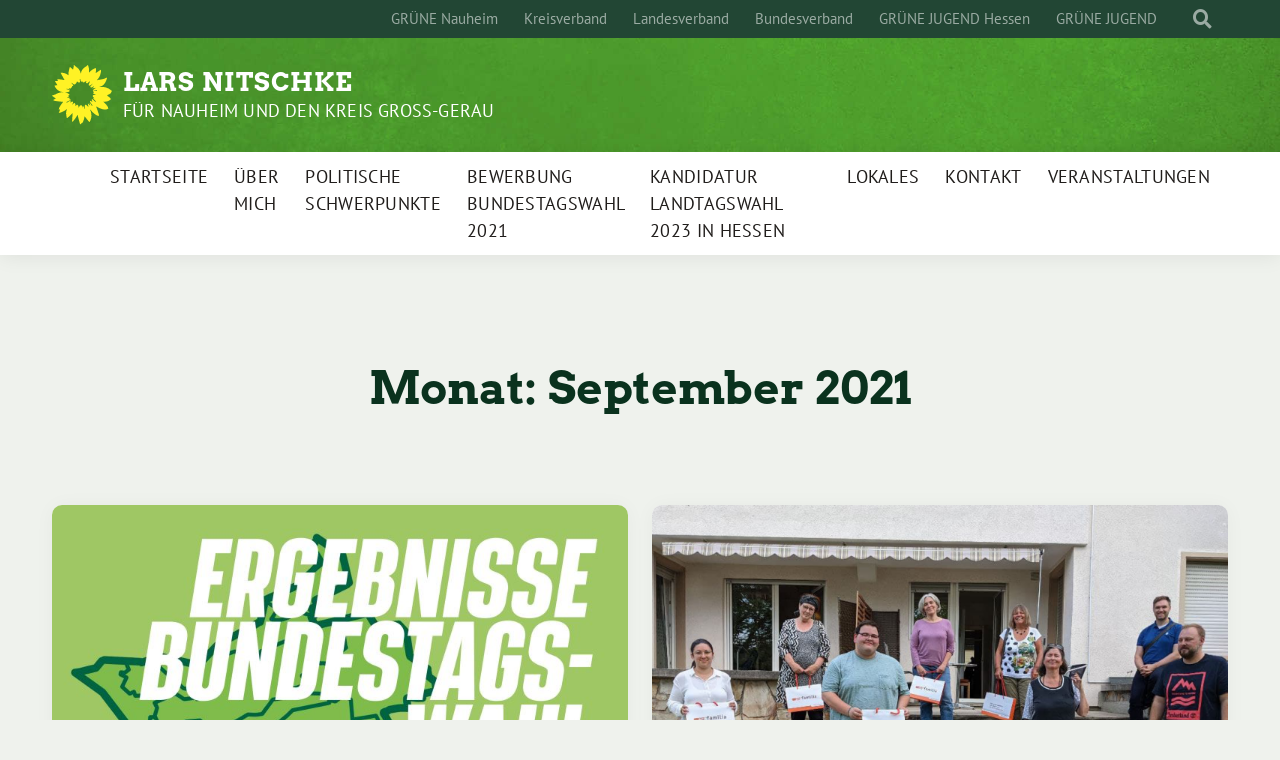

--- FILE ---
content_type: text/html; charset=UTF-8
request_url: https://larsnitschke.de/2021/09/
body_size: 11870
content:
<!doctype html>
<html dir="ltr" lang="de" prefix="og: https://ogp.me/ns#">
<head>
    <meta charset="UTF-8">
    <meta name="viewport" content="width=device-width, initial-scale=1">
    <link rel="profile" href="https://gmpg.org/xfn/11">
    <link rel="shortcut icon" href="https://larsnitschke.de/wp-content/themes/sunflower/assets/img/sunflower.svg">
    <!-- Facebook Meta Tags -->
<meta property="og:url" content="https://larsnitschke.de/2021/09/27/bundestagswahlergebnisse-im-kreis-gross-gerau/">
<meta property="og:type" content="website">
<meta property="og:title" content="Bundestagswahlergebnisse im Kreis Groß-Gerau">
<meta property="og:description" content="Vielen Dank an alle Wähler*innen, die dieses Ergebnis möglich gemacht haben. Und vielen Dank an alle Wahlkämpfer*innen und Unterstützer*innen, die in den letzten Wochen und Monaten an meiner Seite für…">
<meta property="og:image" content="https://larsnitschke.de/wp-content/uploads/2021/09/ERGEBNISSE-BTW21-400x400.jpg">

<!-- Twitter Meta Tags -->
<meta name="twitter:card" content="summary_large_image">
<meta property="twitter:domain" content="https://larsnitschke.de">
<meta property="twitter:url" content="https://larsnitschke.de/2021/09/27/bundestagswahlergebnisse-im-kreis-gross-gerau/">
<meta name="twitter:title" content="Bundestagswahlergebnisse im Kreis Groß-Gerau">
<meta name="twitter:description" content="Vielen Dank an alle Wähler*innen, die dieses Ergebnis möglich gemacht haben. Und vielen Dank an alle Wahlkämpfer*innen und Unterstützer*innen, die in den letzten Wochen und Monaten an meiner Seite für…">
<meta name="twitter:image" content="https://larsnitschke.de/wp-content/uploads/2021/09/ERGEBNISSE-BTW21-400x400.jpg">
    <link rel="dns-prefetch" href="//cdn.hu-manity.co" />
		<!-- Cookie Compliance -->
		<script type="text/javascript">var huOptions = {"appID":"larsnitschkede-8355177","currentLanguage":"de","blocking":false,"globalCookie":false,"isAdmin":false,"privacyConsent":true,"forms":[]};</script>
		<script type="text/javascript" src="https://cdn.hu-manity.co/hu-banner.min.js"></script><title>September, 2021 - Lars Nitschke</title>

		<!-- All in One SEO 4.9.1 - aioseo.com -->
	<meta name="robots" content="max-image-preview:large" />
	<link rel="canonical" href="https://larsnitschke.de/2021/09/" />
	<meta name="generator" content="All in One SEO (AIOSEO) 4.9.1" />
		<script type="application/ld+json" class="aioseo-schema">
			{"@context":"https:\/\/schema.org","@graph":[{"@type":"BreadcrumbList","@id":"https:\/\/larsnitschke.de\/2021\/09\/#breadcrumblist","itemListElement":[{"@type":"ListItem","@id":"https:\/\/larsnitschke.de#listItem","position":1,"name":"Home","item":"https:\/\/larsnitschke.de","nextItem":{"@type":"ListItem","@id":"https:\/\/larsnitschke.de\/2021\/#listItem","name":2021}},{"@type":"ListItem","@id":"https:\/\/larsnitschke.de\/2021\/#listItem","position":2,"name":2021,"item":"https:\/\/larsnitschke.de\/2021\/","nextItem":{"@type":"ListItem","@id":"https:\/\/larsnitschke.de\/2021\/09\/#listItem","name":"09"},"previousItem":{"@type":"ListItem","@id":"https:\/\/larsnitschke.de#listItem","name":"Home"}},{"@type":"ListItem","@id":"https:\/\/larsnitschke.de\/2021\/09\/#listItem","position":3,"name":"09","previousItem":{"@type":"ListItem","@id":"https:\/\/larsnitschke.de\/2021\/#listItem","name":2021}}]},{"@type":"CollectionPage","@id":"https:\/\/larsnitschke.de\/2021\/09\/#collectionpage","url":"https:\/\/larsnitschke.de\/2021\/09\/","name":"September, 2021 - Lars Nitschke","inLanguage":"de-DE","isPartOf":{"@id":"https:\/\/larsnitschke.de\/#website"},"breadcrumb":{"@id":"https:\/\/larsnitschke.de\/2021\/09\/#breadcrumblist"}},{"@type":"Person","@id":"https:\/\/larsnitschke.de\/#person","name":"Lars Nitschke","image":{"@type":"ImageObject","@id":"https:\/\/larsnitschke.de\/2021\/09\/#personImage","url":"https:\/\/secure.gravatar.com\/avatar\/34a593fb23e9594dea3d0e7bd7efc5cb6c4b6fa1942f238a68a4e0343250c2af?s=96&d=mm&r=g","width":96,"height":96,"caption":"Lars Nitschke"}},{"@type":"WebSite","@id":"https:\/\/larsnitschke.de\/#website","url":"https:\/\/larsnitschke.de\/","name":"Lars Nitschke","description":"F\u00dcR NAUHEIM UND DEN KREIS GROSS-GERAU","inLanguage":"de-DE","publisher":{"@id":"https:\/\/larsnitschke.de\/#person"}}]}
		</script>
		<!-- All in One SEO -->

<link rel="alternate" type="application/rss+xml" title="Lars Nitschke &raquo; Feed" href="https://larsnitschke.de/feed/" />
<link rel="alternate" type="application/rss+xml" title="Lars Nitschke &raquo; Kommentar-Feed" href="https://larsnitschke.de/comments/feed/" />
<link rel="alternate" type="text/calendar" title="Lars Nitschke &raquo; iCal Feed" href="https://larsnitschke.de/events/?ical=1" />
<style id='wp-img-auto-sizes-contain-inline-css'>
img:is([sizes=auto i],[sizes^="auto," i]){contain-intrinsic-size:3000px 1500px}
/*# sourceURL=wp-img-auto-sizes-contain-inline-css */
</style>
<link rel='stylesheet' id='twb-open-sans-css' href='https://fonts.googleapis.com/css?family=Open+Sans%3A300%2C400%2C500%2C600%2C700%2C800&#038;display=swap&#038;ver=6.9' media='all' />
<link rel='stylesheet' id='twb-global-css' href='https://larsnitschke.de/wp-content/plugins/form-maker/booster/assets/css/global.css?ver=1.0.0' media='all' />
<style id='wp-block-paragraph-inline-css'>
.is-small-text{font-size:.875em}.is-regular-text{font-size:1em}.is-large-text{font-size:2.25em}.is-larger-text{font-size:3em}.has-drop-cap:not(:focus):first-letter{float:left;font-size:8.4em;font-style:normal;font-weight:100;line-height:.68;margin:.05em .1em 0 0;text-transform:uppercase}body.rtl .has-drop-cap:not(:focus):first-letter{float:none;margin-left:.1em}p.has-drop-cap.has-background{overflow:hidden}:root :where(p.has-background){padding:1.25em 2.375em}:where(p.has-text-color:not(.has-link-color)) a{color:inherit}p.has-text-align-left[style*="writing-mode:vertical-lr"],p.has-text-align-right[style*="writing-mode:vertical-rl"]{rotate:180deg}
/*# sourceURL=https://larsnitschke.de/wp-includes/blocks/paragraph/style.min.css */
</style>
<style id='wp-block-heading-inline-css'>
h1:where(.wp-block-heading).has-background,h2:where(.wp-block-heading).has-background,h3:where(.wp-block-heading).has-background,h4:where(.wp-block-heading).has-background,h5:where(.wp-block-heading).has-background,h6:where(.wp-block-heading).has-background{padding:1.25em 2.375em}h1.has-text-align-left[style*=writing-mode]:where([style*=vertical-lr]),h1.has-text-align-right[style*=writing-mode]:where([style*=vertical-rl]),h2.has-text-align-left[style*=writing-mode]:where([style*=vertical-lr]),h2.has-text-align-right[style*=writing-mode]:where([style*=vertical-rl]),h3.has-text-align-left[style*=writing-mode]:where([style*=vertical-lr]),h3.has-text-align-right[style*=writing-mode]:where([style*=vertical-rl]),h4.has-text-align-left[style*=writing-mode]:where([style*=vertical-lr]),h4.has-text-align-right[style*=writing-mode]:where([style*=vertical-rl]),h5.has-text-align-left[style*=writing-mode]:where([style*=vertical-lr]),h5.has-text-align-right[style*=writing-mode]:where([style*=vertical-rl]),h6.has-text-align-left[style*=writing-mode]:where([style*=vertical-lr]),h6.has-text-align-right[style*=writing-mode]:where([style*=vertical-rl]){rotate:180deg}
/*# sourceURL=https://larsnitschke.de/wp-includes/blocks/heading/style.min.css */
</style>
<style id='wp-block-quote-inline-css'>
.wp-block-quote{box-sizing:border-box;overflow-wrap:break-word}.wp-block-quote.is-large:where(:not(.is-style-plain)),.wp-block-quote.is-style-large:where(:not(.is-style-plain)){margin-bottom:1em;padding:0 1em}.wp-block-quote.is-large:where(:not(.is-style-plain)) p,.wp-block-quote.is-style-large:where(:not(.is-style-plain)) p{font-size:1.5em;font-style:italic;line-height:1.6}.wp-block-quote.is-large:where(:not(.is-style-plain)) cite,.wp-block-quote.is-large:where(:not(.is-style-plain)) footer,.wp-block-quote.is-style-large:where(:not(.is-style-plain)) cite,.wp-block-quote.is-style-large:where(:not(.is-style-plain)) footer{font-size:1.125em;text-align:right}.wp-block-quote>cite{display:block}
/*# sourceURL=https://larsnitschke.de/wp-includes/blocks/quote/style.min.css */
</style>
<style id='wp-emoji-styles-inline-css'>

	img.wp-smiley, img.emoji {
		display: inline !important;
		border: none !important;
		box-shadow: none !important;
		height: 1em !important;
		width: 1em !important;
		margin: 0 0.07em !important;
		vertical-align: -0.1em !important;
		background: none !important;
		padding: 0 !important;
	}
/*# sourceURL=wp-emoji-styles-inline-css */
</style>
<link rel='stylesheet' id='wp-block-library-css' href='https://larsnitschke.de/wp-includes/css/dist/block-library/style.min.css?ver=6.9' media='all' />
<style id='global-styles-inline-css'>
:root{--wp--preset--aspect-ratio--square: 1;--wp--preset--aspect-ratio--4-3: 4/3;--wp--preset--aspect-ratio--3-4: 3/4;--wp--preset--aspect-ratio--3-2: 3/2;--wp--preset--aspect-ratio--2-3: 2/3;--wp--preset--aspect-ratio--16-9: 16/9;--wp--preset--aspect-ratio--9-16: 9/16;--wp--preset--color--black: #000000;--wp--preset--color--cyan-bluish-gray: #abb8c3;--wp--preset--color--white: #ffffff;--wp--preset--color--pale-pink: #f78da7;--wp--preset--color--vivid-red: #cf2e2e;--wp--preset--color--luminous-vivid-orange: #ff6900;--wp--preset--color--luminous-vivid-amber: #fcb900;--wp--preset--color--light-green-cyan: #7bdcb5;--wp--preset--color--vivid-green-cyan: #00d084;--wp--preset--color--pale-cyan-blue: #8ed1fc;--wp--preset--color--vivid-cyan-blue: #0693e3;--wp--preset--color--vivid-purple: #9b51e0;--wp--preset--color--magenta: #e6007e;--wp--preset--color--magenta-600: #BF0069;--wp--preset--color--green: #46962b;--wp--preset--color--green-800: #224634;--wp--preset--color--green-550: #3C8025;--wp--preset--color--yellow-500: #D9B500;--wp--preset--color--blue-500: #4cb4e7;--wp--preset--color--blue-600: #4097c2;--wp--preset--color--gray-100: #EFF2ED;--wp--preset--color--black-500: #201D1B;--wp--preset--gradient--vivid-cyan-blue-to-vivid-purple: linear-gradient(135deg,rgb(6,147,227) 0%,rgb(155,81,224) 100%);--wp--preset--gradient--light-green-cyan-to-vivid-green-cyan: linear-gradient(135deg,rgb(122,220,180) 0%,rgb(0,208,130) 100%);--wp--preset--gradient--luminous-vivid-amber-to-luminous-vivid-orange: linear-gradient(135deg,rgb(252,185,0) 0%,rgb(255,105,0) 100%);--wp--preset--gradient--luminous-vivid-orange-to-vivid-red: linear-gradient(135deg,rgb(255,105,0) 0%,rgb(207,46,46) 100%);--wp--preset--gradient--very-light-gray-to-cyan-bluish-gray: linear-gradient(135deg,rgb(238,238,238) 0%,rgb(169,184,195) 100%);--wp--preset--gradient--cool-to-warm-spectrum: linear-gradient(135deg,rgb(74,234,220) 0%,rgb(151,120,209) 20%,rgb(207,42,186) 40%,rgb(238,44,130) 60%,rgb(251,105,98) 80%,rgb(254,248,76) 100%);--wp--preset--gradient--blush-light-purple: linear-gradient(135deg,rgb(255,206,236) 0%,rgb(152,150,240) 100%);--wp--preset--gradient--blush-bordeaux: linear-gradient(135deg,rgb(254,205,165) 0%,rgb(254,45,45) 50%,rgb(107,0,62) 100%);--wp--preset--gradient--luminous-dusk: linear-gradient(135deg,rgb(255,203,112) 0%,rgb(199,81,192) 50%,rgb(65,88,208) 100%);--wp--preset--gradient--pale-ocean: linear-gradient(135deg,rgb(255,245,203) 0%,rgb(182,227,212) 50%,rgb(51,167,181) 100%);--wp--preset--gradient--electric-grass: linear-gradient(135deg,rgb(202,248,128) 0%,rgb(113,206,126) 100%);--wp--preset--gradient--midnight: linear-gradient(135deg,rgb(2,3,129) 0%,rgb(40,116,252) 100%);--wp--preset--font-size--small: 13px;--wp--preset--font-size--medium: 20px;--wp--preset--font-size--large: 36px;--wp--preset--font-size--x-large: 42px;--wp--preset--spacing--20: 0.44rem;--wp--preset--spacing--30: 0.67rem;--wp--preset--spacing--40: 1rem;--wp--preset--spacing--50: 1.5rem;--wp--preset--spacing--60: 2.25rem;--wp--preset--spacing--70: 3.38rem;--wp--preset--spacing--80: 5.06rem;--wp--preset--shadow--natural: 6px 6px 9px rgba(0, 0, 0, 0.2);--wp--preset--shadow--deep: 12px 12px 50px rgba(0, 0, 0, 0.4);--wp--preset--shadow--sharp: 6px 6px 0px rgba(0, 0, 0, 0.2);--wp--preset--shadow--outlined: 6px 6px 0px -3px rgb(255, 255, 255), 6px 6px rgb(0, 0, 0);--wp--preset--shadow--crisp: 6px 6px 0px rgb(0, 0, 0);}:where(.is-layout-flex){gap: 0.5em;}:where(.is-layout-grid){gap: 0.5em;}body .is-layout-flex{display: flex;}.is-layout-flex{flex-wrap: wrap;align-items: center;}.is-layout-flex > :is(*, div){margin: 0;}body .is-layout-grid{display: grid;}.is-layout-grid > :is(*, div){margin: 0;}:where(.wp-block-columns.is-layout-flex){gap: 2em;}:where(.wp-block-columns.is-layout-grid){gap: 2em;}:where(.wp-block-post-template.is-layout-flex){gap: 1.25em;}:where(.wp-block-post-template.is-layout-grid){gap: 1.25em;}.has-black-color{color: var(--wp--preset--color--black) !important;}.has-cyan-bluish-gray-color{color: var(--wp--preset--color--cyan-bluish-gray) !important;}.has-white-color{color: var(--wp--preset--color--white) !important;}.has-pale-pink-color{color: var(--wp--preset--color--pale-pink) !important;}.has-vivid-red-color{color: var(--wp--preset--color--vivid-red) !important;}.has-luminous-vivid-orange-color{color: var(--wp--preset--color--luminous-vivid-orange) !important;}.has-luminous-vivid-amber-color{color: var(--wp--preset--color--luminous-vivid-amber) !important;}.has-light-green-cyan-color{color: var(--wp--preset--color--light-green-cyan) !important;}.has-vivid-green-cyan-color{color: var(--wp--preset--color--vivid-green-cyan) !important;}.has-pale-cyan-blue-color{color: var(--wp--preset--color--pale-cyan-blue) !important;}.has-vivid-cyan-blue-color{color: var(--wp--preset--color--vivid-cyan-blue) !important;}.has-vivid-purple-color{color: var(--wp--preset--color--vivid-purple) !important;}.has-black-background-color{background-color: var(--wp--preset--color--black) !important;}.has-cyan-bluish-gray-background-color{background-color: var(--wp--preset--color--cyan-bluish-gray) !important;}.has-white-background-color{background-color: var(--wp--preset--color--white) !important;}.has-pale-pink-background-color{background-color: var(--wp--preset--color--pale-pink) !important;}.has-vivid-red-background-color{background-color: var(--wp--preset--color--vivid-red) !important;}.has-luminous-vivid-orange-background-color{background-color: var(--wp--preset--color--luminous-vivid-orange) !important;}.has-luminous-vivid-amber-background-color{background-color: var(--wp--preset--color--luminous-vivid-amber) !important;}.has-light-green-cyan-background-color{background-color: var(--wp--preset--color--light-green-cyan) !important;}.has-vivid-green-cyan-background-color{background-color: var(--wp--preset--color--vivid-green-cyan) !important;}.has-pale-cyan-blue-background-color{background-color: var(--wp--preset--color--pale-cyan-blue) !important;}.has-vivid-cyan-blue-background-color{background-color: var(--wp--preset--color--vivid-cyan-blue) !important;}.has-vivid-purple-background-color{background-color: var(--wp--preset--color--vivid-purple) !important;}.has-black-border-color{border-color: var(--wp--preset--color--black) !important;}.has-cyan-bluish-gray-border-color{border-color: var(--wp--preset--color--cyan-bluish-gray) !important;}.has-white-border-color{border-color: var(--wp--preset--color--white) !important;}.has-pale-pink-border-color{border-color: var(--wp--preset--color--pale-pink) !important;}.has-vivid-red-border-color{border-color: var(--wp--preset--color--vivid-red) !important;}.has-luminous-vivid-orange-border-color{border-color: var(--wp--preset--color--luminous-vivid-orange) !important;}.has-luminous-vivid-amber-border-color{border-color: var(--wp--preset--color--luminous-vivid-amber) !important;}.has-light-green-cyan-border-color{border-color: var(--wp--preset--color--light-green-cyan) !important;}.has-vivid-green-cyan-border-color{border-color: var(--wp--preset--color--vivid-green-cyan) !important;}.has-pale-cyan-blue-border-color{border-color: var(--wp--preset--color--pale-cyan-blue) !important;}.has-vivid-cyan-blue-border-color{border-color: var(--wp--preset--color--vivid-cyan-blue) !important;}.has-vivid-purple-border-color{border-color: var(--wp--preset--color--vivid-purple) !important;}.has-vivid-cyan-blue-to-vivid-purple-gradient-background{background: var(--wp--preset--gradient--vivid-cyan-blue-to-vivid-purple) !important;}.has-light-green-cyan-to-vivid-green-cyan-gradient-background{background: var(--wp--preset--gradient--light-green-cyan-to-vivid-green-cyan) !important;}.has-luminous-vivid-amber-to-luminous-vivid-orange-gradient-background{background: var(--wp--preset--gradient--luminous-vivid-amber-to-luminous-vivid-orange) !important;}.has-luminous-vivid-orange-to-vivid-red-gradient-background{background: var(--wp--preset--gradient--luminous-vivid-orange-to-vivid-red) !important;}.has-very-light-gray-to-cyan-bluish-gray-gradient-background{background: var(--wp--preset--gradient--very-light-gray-to-cyan-bluish-gray) !important;}.has-cool-to-warm-spectrum-gradient-background{background: var(--wp--preset--gradient--cool-to-warm-spectrum) !important;}.has-blush-light-purple-gradient-background{background: var(--wp--preset--gradient--blush-light-purple) !important;}.has-blush-bordeaux-gradient-background{background: var(--wp--preset--gradient--blush-bordeaux) !important;}.has-luminous-dusk-gradient-background{background: var(--wp--preset--gradient--luminous-dusk) !important;}.has-pale-ocean-gradient-background{background: var(--wp--preset--gradient--pale-ocean) !important;}.has-electric-grass-gradient-background{background: var(--wp--preset--gradient--electric-grass) !important;}.has-midnight-gradient-background{background: var(--wp--preset--gradient--midnight) !important;}.has-small-font-size{font-size: var(--wp--preset--font-size--small) !important;}.has-medium-font-size{font-size: var(--wp--preset--font-size--medium) !important;}.has-large-font-size{font-size: var(--wp--preset--font-size--large) !important;}.has-x-large-font-size{font-size: var(--wp--preset--font-size--x-large) !important;}
/*# sourceURL=global-styles-inline-css */
</style>

<link rel='stylesheet' id='swiper-css-css' href='https://larsnitschke.de/wp-content/plugins/instagram-widget-by-wpzoom/dist/styles/library/swiper.css?ver=7.4.1' media='all' />
<link rel='stylesheet' id='dashicons-css' href='https://larsnitschke.de/wp-includes/css/dashicons.min.css?ver=6.9' media='all' />
<link rel='stylesheet' id='magnific-popup-css' href='https://larsnitschke.de/wp-content/plugins/instagram-widget-by-wpzoom/dist/styles/library/magnific-popup.css?ver=2.2.8' media='all' />
<link rel='stylesheet' id='wpz-insta_block-frontend-style-css' href='https://larsnitschke.de/wp-content/plugins/instagram-widget-by-wpzoom/dist/styles/frontend/index.css?ver=css-08583cdecf4e' media='all' />
<style id='classic-theme-styles-inline-css'>
/*! This file is auto-generated */
.wp-block-button__link{color:#fff;background-color:#32373c;border-radius:9999px;box-shadow:none;text-decoration:none;padding:calc(.667em + 2px) calc(1.333em + 2px);font-size:1.125em}.wp-block-file__button{background:#32373c;color:#fff;text-decoration:none}
/*# sourceURL=/wp-includes/css/classic-themes.min.css */
</style>
<link rel='stylesheet' id='sunflower-style-css' href='https://larsnitschke.de/wp-content/themes/sunflower/style.css?ver=1.7.1' media='all' />
<link rel='stylesheet' id='tablepress-default-css' href='https://larsnitschke.de/wp-content/plugins/tablepress/css/build/default.css?ver=3.2.5' media='all' />
<script src="https://larsnitschke.de/wp-includes/js/jquery/jquery.min.js?ver=3.7.1" id="jquery-core-js"></script>
<script src="https://larsnitschke.de/wp-includes/js/jquery/jquery-migrate.min.js?ver=3.4.1" id="jquery-migrate-js"></script>
<script src="https://larsnitschke.de/wp-content/plugins/form-maker/booster/assets/js/circle-progress.js?ver=1.2.2" id="twb-circle-js"></script>
<script id="twb-global-js-extra">
var twb = {"nonce":"6620dbcac0","ajax_url":"https://larsnitschke.de/wp-admin/admin-ajax.php","plugin_url":"https://larsnitschke.de/wp-content/plugins/form-maker/booster","href":"https://larsnitschke.de/wp-admin/admin.php?page=twb_form-maker"};
var twb = {"nonce":"6620dbcac0","ajax_url":"https://larsnitschke.de/wp-admin/admin-ajax.php","plugin_url":"https://larsnitschke.de/wp-content/plugins/form-maker/booster","href":"https://larsnitschke.de/wp-admin/admin.php?page=twb_form-maker"};
//# sourceURL=twb-global-js-extra
</script>
<script src="https://larsnitschke.de/wp-content/plugins/form-maker/booster/assets/js/global.js?ver=1.0.0" id="twb-global-js"></script>
<script src='https://larsnitschke.de/wp-content/plugins/the-events-calendar/common/build/js/underscore-before.js'></script>
<script src="https://larsnitschke.de/wp-includes/js/underscore.min.js?ver=1.13.7" id="underscore-js"></script>
<script src='https://larsnitschke.de/wp-content/plugins/the-events-calendar/common/build/js/underscore-after.js'></script>
<script id="wp-util-js-extra">
var _wpUtilSettings = {"ajax":{"url":"/wp-admin/admin-ajax.php"}};
//# sourceURL=wp-util-js-extra
</script>
<script src="https://larsnitschke.de/wp-includes/js/wp-util.min.js?ver=6.9" id="wp-util-js"></script>
<script src="https://larsnitschke.de/wp-content/plugins/instagram-widget-by-wpzoom/dist/scripts/library/magnific-popup.js?ver=1759161440" id="magnific-popup-js"></script>
<script src="https://larsnitschke.de/wp-content/plugins/instagram-widget-by-wpzoom/dist/scripts/library/swiper.js?ver=7.4.1" id="swiper-js-js"></script>
<script src="https://larsnitschke.de/wp-content/plugins/instagram-widget-by-wpzoom/dist/scripts/frontend/block.js?ver=74a049bb282113514b2a" id="wpz-insta_block-frontend-script-js"></script>
<link rel="https://api.w.org/" href="https://larsnitschke.de/wp-json/" /><link rel="EditURI" type="application/rsd+xml" title="RSD" href="https://larsnitschke.de/xmlrpc.php?rsd" />
<meta name="tec-api-version" content="v1"><meta name="tec-api-origin" content="https://larsnitschke.de"><link rel="alternate" href="https://larsnitschke.de/wp-json/tribe/events/v1/" /></head>

<body class="archive date wp-custom-logo wp-theme-sunflower cookies-not-set tribe-no-js hfeed">
<div id="page" class="site">
    <a class="skip-link screen-reader-text" href="#primary">Weiter zum Inhalt</a>

    <header id="masthead" class="site-header ptsans">
    
        <nav class="navbar navbar-top d-none d-lg-block navbar-expand-lg navbar-dark p-0 topmenu">
            <div class="container">
                <button class="navbar-toggler" type="button" data-bs-toggle="collapse" data-bs-target="#topmenu-container" aria-controls="topmenu-container" aria-expanded="false" aria-label="Toggle navigation">
                    <span class="navbar-toggler-icon"></span>
                </button>
                <div class="collapse navbar-collapse justify-content-between" id="topmenu-container">
                    <div class="some-profiles d-flex"></div>                        <div class="d-flex">
                            <ul id="topmenu" class="navbar-nav small"><li itemscope="itemscope" itemtype="https://www.schema.org/SiteNavigationElement" id="menu-item-168" class="menu-item menu-item-type-custom menu-item-object-custom menu-item-168 nav-item"><a title="GRÜNE Nauheim" href="https://www.gruene-nauheim.de/" class="nav-link">GRÜNE Nauheim</a></li>
<li itemscope="itemscope" itemtype="https://www.schema.org/SiteNavigationElement" id="menu-item-169" class="menu-item menu-item-type-custom menu-item-object-custom menu-item-169 nav-item"><a title="Kreisverband" href="https://www.gg-gruene.de/" class="nav-link">Kreisverband</a></li>
<li itemscope="itemscope" itemtype="https://www.schema.org/SiteNavigationElement" id="menu-item-170" class="menu-item menu-item-type-custom menu-item-object-custom menu-item-170 nav-item"><a title="Landesverband" href="https://www.gruene-hessen.de/" class="nav-link">Landesverband</a></li>
<li itemscope="itemscope" itemtype="https://www.schema.org/SiteNavigationElement" id="menu-item-171" class="menu-item menu-item-type-custom menu-item-object-custom menu-item-171 nav-item"><a title="Bundesverband" href="https://www.gruene.de/" class="nav-link">Bundesverband</a></li>
<li itemscope="itemscope" itemtype="https://www.schema.org/SiteNavigationElement" id="menu-item-167" class="menu-item menu-item-type-custom menu-item-object-custom menu-item-167 nav-item"><a title="GRÜNE JUGEND Hessen" href="https://www.gjh.de/frog/" class="nav-link">GRÜNE JUGEND Hessen</a></li>
<li itemscope="itemscope" itemtype="https://www.schema.org/SiteNavigationElement" id="menu-item-165" class="menu-item menu-item-type-custom menu-item-object-custom menu-item-165 nav-item"><a title="GRÜNE JUGEND" href="https://gruene-jugend.de/" class="nav-link">GRÜNE JUGEND</a></li>
</ul>                            <form class="form-inline my-2 my-md-0 search d-flex" action="https://larsnitschke.de">
                                <input class="form-control form-control-sm topbar-search-q" name="s" type="text" placeholder="Suche" aria-label="Suche"
                                    value=""
                                >
                            </form>
                            <button class="show-search me-3" title="zeige Suche" aria-label="zeige Suche">
                                <i class="fas fa-search"></i>
                            </button>
                            <button class="d-none show-contrast" title="Kontrast erhöhen" aria-label="Kontrast erhöhen">
                                <i class="fab fa-accessible-icon"></i>
                            </button>
                        </div>
                </div>
            </div>
        </nav>

        <div class="container-fluid bloginfo bg-primary">
            <div class="container d-flex align-items-center">
                <a class="img-container" href="https://larsnitschke.de">
                    <img src="https://larsnitschke.de/wp-content/themes/sunflower/assets/img/sunflower.svg" class="" alt="Sonnenblume - Logo">
                </a>
                <div>
                    <a href="https://larsnitschke.de" class="d-block h5 text-white arvogruen bloginfo-name no-link">
                        Lars Nitschke                    </a>
                    <a href="https://larsnitschke.de" class="d-block text-white ptsans mb-0 bloginfo-description no-link">
                        FÜR NAUHEIM UND DEN KREIS GROSS-GERAU                    </a>
                </div>
            </div>
        </div>

    </header><!-- #masthead -->

        <div id="navbar-sticky-detector"></div>
    <nav class="navbar navbar-main navbar-expand-lg navbar-light bg-white">
        <div class="container">
            <a class="navbar-brand" href="https://larsnitschke.de">
                <img src="https://larsnitschke.de/wp-content/themes/sunflower/assets/img/sunflower-dark.svg" alt="Sonnenblume - Logo">
            </a>
            <button class="navbar-toggler collapsed" type="button" data-bs-toggle="collapse" data-bs-target="#mainmenu-container" aria-controls="mainmenu" aria-expanded="false" aria-label="Toggle navigation">
                <i class="fas fa-times close"></i>
                <i class="fas fa-bars open"></i>
            </button>

            <div class="collapse navbar-collapse" id="mainmenu-container">
            <ul id="mainmenu" class="navbar-nav mr-auto"><li itemscope="itemscope" itemtype="https://www.schema.org/SiteNavigationElement" id="menu-item-184" class="menu-item menu-item-type-custom menu-item-object-custom menu-item-home menu-item-184 nav-item"><a title="Startseite" href="https://larsnitschke.de/" class="nav-link">Startseite</a></li>
<li itemscope="itemscope" itemtype="https://www.schema.org/SiteNavigationElement" id="menu-item-182" class="menu-item menu-item-type-post_type menu-item-object-page menu-item-182 nav-item"><a title="Über mich" href="https://larsnitschke.de/ueber-mich/" class="nav-link">Über mich</a></li>
<li itemscope="itemscope" itemtype="https://www.schema.org/SiteNavigationElement" id="menu-item-172" class="menu-item menu-item-type-post_type menu-item-object-page menu-item-172 nav-item"><a title="Politische Schwerpunkte" href="https://larsnitschke.de/politische-schwerpunkte/" class="nav-link">Politische Schwerpunkte</a></li>
<li itemscope="itemscope" itemtype="https://www.schema.org/SiteNavigationElement" id="menu-item-183" class="menu-item menu-item-type-post_type menu-item-object-page menu-item-183 nav-item"><a title="Bewerbung Bundestagswahl 2021" href="https://larsnitschke.de/bewerbung-bundestagswahl/" class="nav-link">Bewerbung Bundestagswahl 2021</a></li>
<li itemscope="itemscope" itemtype="https://www.schema.org/SiteNavigationElement" id="menu-item-524" class="menu-item menu-item-type-post_type menu-item-object-page menu-item-524 nav-item"><a title="Kandidatur Landtagswahl 2023 in Hessen" href="https://larsnitschke.de/kandidatur-landtagswahl-2023-in-hessen/" class="nav-link">Kandidatur Landtagswahl 2023 in Hessen</a></li>
<li itemscope="itemscope" itemtype="https://www.schema.org/SiteNavigationElement" id="menu-item-196" class="menu-item menu-item-type-post_type menu-item-object-page menu-item-196 nav-item"><a title="Lokales" href="https://larsnitschke.de/lokales/" class="nav-link">Lokales</a></li>
<li itemscope="itemscope" itemtype="https://www.schema.org/SiteNavigationElement" id="menu-item-197" class="menu-item menu-item-type-post_type menu-item-object-page menu-item-197 nav-item"><a title="Kontakt" href="https://larsnitschke.de/kontakt/" class="nav-link">Kontakt</a></li>
<li itemscope="itemscope" itemtype="https://www.schema.org/SiteNavigationElement" id="menu-item-635" class="menu-item menu-item-type-post_type_archive menu-item-object-tribe_events menu-item-635 nav-item"><a title="Veranstaltungen" href="https://larsnitschke.de/events/" class="nav-link">Veranstaltungen</a></li>
</ul>                
                <form class="form-inline my-2 mb-2 search d-block d-lg-none" action="https://larsnitschke.de">
                    <input class="form-control form-control-sm topbar-search-q" name="s" type="text" placeholder="Suche" aria-label="Suche"
                        value=""
                    >
                </form>
            </div>
        </div>
    </nav>


    <div id="content" class="container">
        <div class="row">
            <div class="col-12">
                <main id="primary" class="site-main archive">
                    
                        <header class="page-header text-center">
                        <h1 class="page-title">Monat: <span>September 2021</span></h1>                        </header><!-- .page-header -->

                        
                        <div class="archive-loop row">
                            <div class="col-12 col-md-6">
                        
<article id="post-374" class="bg-white mb-4 has-shadow post-374 post type-post status-publish format-standard has-post-thumbnail hentry category-bundestagswahl">
    <div class="">
                    <div class="">
                <a href="https://larsnitschke.de/2021/09/27/bundestagswahlergebnisse-im-kreis-gross-gerau/" aria-label="Post Thumbnail" rel="bookmark">
                    			<img width="640" height="640" src="https://larsnitschke.de/wp-content/uploads/2021/09/ERGEBNISSE-BTW21-768x768.jpg" class="post-thumbnail wp-post-image" alt="Bundestagswahlergebnisse im Kreis Groß-Gerau" decoding="async" fetchpriority="high" srcset="https://larsnitschke.de/wp-content/uploads/2021/09/ERGEBNISSE-BTW21-768x768.jpg 768w, https://larsnitschke.de/wp-content/uploads/2021/09/ERGEBNISSE-BTW21-400x400.jpg 400w, https://larsnitschke.de/wp-content/uploads/2021/09/ERGEBNISSE-BTW21-800x800.jpg 800w, https://larsnitschke.de/wp-content/uploads/2021/09/ERGEBNISSE-BTW21-150x150.jpg 150w, https://larsnitschke.de/wp-content/uploads/2021/09/ERGEBNISSE-BTW21-1536x1536.jpg 1536w, https://larsnitschke.de/wp-content/uploads/2021/09/ERGEBNISSE-BTW21-2048x2048.jpg 2048w" sizes="(max-width: 640px) 100vw, 640px" />

			                </a>
            </div>
                <div class="p-45">
            <header class="entry-header mb-2">
                                <h2 class="card-title h4 mb-3"><a href="https://larsnitschke.de/2021/09/27/bundestagswahlergebnisse-im-kreis-gross-gerau/" rel="bookmark">Bundestagswahlergebnisse im Kreis Groß-Gerau</a></h2>                    <div class="entry-meta mb-3">
                        <span class="posted-on"><time class="entry-date published" datetime="2021-09-27T22:57:59+02:00">27. September 2021</time><time class="updated" datetime="2023-09-22T22:11:54+02:00">22. September 2023</time></span>                    </div><!-- .entry-meta -->
                            </header><!-- .entry-header -->      

            <div class="entry-content">
                <a href="https://larsnitschke.de/2021/09/27/bundestagswahlergebnisse-im-kreis-gross-gerau/" rel="bookmark">
                <p>Vielen Dank an alle Wähler*innen, die dieses Ergebnis möglich gemacht haben. Und vielen Dank an alle Wahlkämpfer*innen und Unterstützer*innen, die in den letzten Wochen und Monaten an meiner Seite für…</p>
                </a>
            </div><!-- .entry-content -->

            <footer class="entry-footer">
                			<div class="d-flex mt-2 mb-2">
								<div>
		<span class="cat-links small"><a href="https://larsnitschke.de/category/bundestagswahl/" rel="category tag">Bundestagswahl</a></span>				</div>
			</div>
		<div> 

		
                <div class="d-flex flex-row-reverse">
                    <a href="https://larsnitschke.de/2021/09/27/bundestagswahlergebnisse-im-kreis-gross-gerau/" rel="bookmark" class="continue-reading">
                    weiterlesen                </a>
                </div>
            </footer><!-- .entry-footer -->
        </div>
    </div>
</article><!-- #post-374 -->
<div class="d-md-none">
<article id="post-366" class="bg-white mb-4 has-shadow post-366 post type-post status-publish format-standard has-post-thumbnail hentry category-bundestagswahl category-kommunal category-kreistag">
    <div class="">
                    <div class="">
                <a href="https://larsnitschke.de/2021/09/14/gruene-kreistagsfraktion-zu-besuch-bei-profamilia/" aria-label="Post Thumbnail" rel="bookmark">
                    			<img width="640" height="640" src="https://larsnitschke.de/wp-content/uploads/2021/09/ProFamilia-768x768.png" class="post-thumbnail wp-post-image" alt="GRÜNE KREISTAGSFRAKTION ZU BESUCH BEI PROFAMILIA" decoding="async" srcset="https://larsnitschke.de/wp-content/uploads/2021/09/ProFamilia-768x768.png 768w, https://larsnitschke.de/wp-content/uploads/2021/09/ProFamilia-400x400.png 400w, https://larsnitschke.de/wp-content/uploads/2021/09/ProFamilia-800x800.png 800w, https://larsnitschke.de/wp-content/uploads/2021/09/ProFamilia-150x150.png 150w, https://larsnitschke.de/wp-content/uploads/2021/09/ProFamilia-1536x1536.png 1536w, https://larsnitschke.de/wp-content/uploads/2021/09/ProFamilia-2048x2048.png 2048w" sizes="(max-width: 640px) 100vw, 640px" />

			                </a>
            </div>
                <div class="p-45">
            <header class="entry-header mb-2">
                                <h2 class="card-title h4 mb-3"><a href="https://larsnitschke.de/2021/09/14/gruene-kreistagsfraktion-zu-besuch-bei-profamilia/" rel="bookmark">GRÜNE KREISTAGSFRAKTION ZU BESUCH BEI PROFAMILIA</a></h2>                    <div class="entry-meta mb-3">
                        <span class="posted-on"><time class="entry-date published" datetime="2021-09-14T00:12:17+02:00">14. September 2021</time><time class="updated" datetime="2023-09-22T22:12:04+02:00">22. September 2023</time></span>                    </div><!-- .entry-meta -->
                            </header><!-- .entry-header -->      

            <div class="entry-content">
                <a href="https://larsnitschke.de/2021/09/14/gruene-kreistagsfraktion-zu-besuch-bei-profamilia/" rel="bookmark">
                <p>Pressemitteilung der GRÜNEN Kreistagsfraktion Groß-Gerau: &#8222;Am vergangenen Mittwoch besuchte die Groß-Gerauer Kreistagsfraktion von BÜNDNIS 90/DIE GRÜNEN die Beratungsstelle der pro Familia in Rüsselsheim. Bei einem Gespräch im Garten und unter…</p>
                </a>
            </div><!-- .entry-content -->

            <footer class="entry-footer">
                			<div class="d-flex mt-2 mb-2">
								<div>
		<span class="cat-links small"><a href="https://larsnitschke.de/category/bundestagswahl/" rel="category tag">Bundestagswahl</a>, <a href="https://larsnitschke.de/category/kommunal/" rel="category tag">Kommunal</a>, <a href="https://larsnitschke.de/category/kreistag/" rel="category tag">Kreistag</a></span>				</div>
			</div>
		<div> 

		
                <div class="d-flex flex-row-reverse">
                    <a href="https://larsnitschke.de/2021/09/14/gruene-kreistagsfraktion-zu-besuch-bei-profamilia/" rel="bookmark" class="continue-reading">
                    weiterlesen                </a>
                </div>
            </footer><!-- .entry-footer -->
        </div>
    </div>
</article><!-- #post-366 -->
</div>
<article id="post-361" class="bg-white mb-4 has-shadow post-361 post type-post status-publish format-standard has-post-thumbnail hentry category-bundestagswahl category-kommunal">
    <div class="">
                    <div class="">
                <a href="https://larsnitschke.de/2021/09/13/gedankenaustausch-mit-den-nauheimer-landfrauen/" aria-label="Post Thumbnail" rel="bookmark">
                    			<img width="640" height="640" src="https://larsnitschke.de/wp-content/uploads/2021/09/Landfrauen-768x768.png" class="post-thumbnail wp-post-image" alt="Gedankenaustausch mit den Nauheimer Landfrauen" decoding="async" srcset="https://larsnitschke.de/wp-content/uploads/2021/09/Landfrauen-768x768.png 768w, https://larsnitschke.de/wp-content/uploads/2021/09/Landfrauen-400x400.png 400w, https://larsnitschke.de/wp-content/uploads/2021/09/Landfrauen-800x800.png 800w, https://larsnitschke.de/wp-content/uploads/2021/09/Landfrauen-150x150.png 150w, https://larsnitschke.de/wp-content/uploads/2021/09/Landfrauen-1536x1536.png 1536w, https://larsnitschke.de/wp-content/uploads/2021/09/Landfrauen-2048x2048.png 2048w" sizes="(max-width: 640px) 100vw, 640px" />

			                </a>
            </div>
                <div class="p-45">
            <header class="entry-header mb-2">
                                <h2 class="card-title h4 mb-3"><a href="https://larsnitschke.de/2021/09/13/gedankenaustausch-mit-den-nauheimer-landfrauen/" rel="bookmark">Gedankenaustausch mit den Nauheimer Landfrauen</a></h2>                    <div class="entry-meta mb-3">
                        <span class="posted-on"><time class="entry-date published" datetime="2021-09-13T23:58:48+02:00">13. September 2021</time><time class="updated" datetime="2023-09-22T22:12:13+02:00">22. September 2023</time></span>                    </div><!-- .entry-meta -->
                            </header><!-- .entry-header -->      

            <div class="entry-content">
                <a href="https://larsnitschke.de/2021/09/13/gedankenaustausch-mit-den-nauheimer-landfrauen/" rel="bookmark">
                <p>Am 03.09.2021 hatte ich die Möglichkeit mit dem Vorstand der Nauheimer Landfrauen in einen Gedankenaustausch zur kommenden Bundestagswahl zu treten und mich als Nauheimer Kandidat für den Bundestag vorzustellen. Mir…</p>
                </a>
            </div><!-- .entry-content -->

            <footer class="entry-footer">
                			<div class="d-flex mt-2 mb-2">
								<div>
		<span class="cat-links small"><a href="https://larsnitschke.de/category/bundestagswahl/" rel="category tag">Bundestagswahl</a>, <a href="https://larsnitschke.de/category/kommunal/" rel="category tag">Kommunal</a></span>				</div>
			</div>
		<div> 

		
                <div class="d-flex flex-row-reverse">
                    <a href="https://larsnitschke.de/2021/09/13/gedankenaustausch-mit-den-nauheimer-landfrauen/" rel="bookmark" class="continue-reading">
                    weiterlesen                </a>
                </div>
            </footer><!-- .entry-footer -->
        </div>
    </div>
</article><!-- #post-361 -->
<div class="d-md-none">
<article id="post-338" class="bg-white mb-4 has-shadow post-338 post type-post status-publish format-standard has-post-thumbnail hentry category-bundestagswahl category-kommunal">
    <div class="">
                    <div class="">
                <a href="https://larsnitschke.de/2021/09/13/klima-gerecht-tour/" aria-label="Post Thumbnail" rel="bookmark">
                    			<img width="640" height="360" src="https://larsnitschke.de/wp-content/uploads/2021/09/Header-FB-Juli-768x432.jpg" class="post-thumbnail wp-post-image" alt="Klima.Gerecht.Tour!" decoding="async" loading="lazy" srcset="https://larsnitschke.de/wp-content/uploads/2021/09/Header-FB-Juli-768x432.jpg 768w, https://larsnitschke.de/wp-content/uploads/2021/09/Header-FB-Juli-400x225.jpg 400w, https://larsnitschke.de/wp-content/uploads/2021/09/Header-FB-Juli-800x450.jpg 800w, https://larsnitschke.de/wp-content/uploads/2021/09/Header-FB-Juli-1536x864.jpg 1536w, https://larsnitschke.de/wp-content/uploads/2021/09/Header-FB-Juli-2048x1152.jpg 2048w, https://larsnitschke.de/wp-content/uploads/2021/09/Header-FB-Juli-150x84.jpg 150w" sizes="auto, (max-width: 640px) 100vw, 640px" />

			                </a>
            </div>
                <div class="p-45">
            <header class="entry-header mb-2">
                                <h2 class="card-title h4 mb-3"><a href="https://larsnitschke.de/2021/09/13/klima-gerecht-tour/" rel="bookmark">Klima.Gerecht.Tour!</a></h2>                    <div class="entry-meta mb-3">
                        <span class="posted-on"><time class="entry-date published" datetime="2021-09-13T23:14:43+02:00">13. September 2021</time><time class="updated" datetime="2023-09-22T22:12:25+02:00">22. September 2023</time></span>                    </div><!-- .entry-meta -->
                            </header><!-- .entry-header -->      

            <div class="entry-content">
                <a href="https://larsnitschke.de/2021/09/13/klima-gerecht-tour/" rel="bookmark">
                <p>Gemeinsam mit unserer Landtagsabgeordneten Nina Eisenhardt auf Sommertour: Ende August hatte ich die Möglichkeit unsere Grüne Landtagsabgeordneten für den Kreis Groß-Gerau, Nina Eisenhardt auf ihrer Sommertour durch den Kreis Groß-Gerau…</p>
                </a>
            </div><!-- .entry-content -->

            <footer class="entry-footer">
                			<div class="d-flex mt-2 mb-2">
								<div>
		<span class="cat-links small"><a href="https://larsnitschke.de/category/bundestagswahl/" rel="category tag">Bundestagswahl</a>, <a href="https://larsnitschke.de/category/kommunal/" rel="category tag">Kommunal</a></span>				</div>
			</div>
		<div> 

		
                <div class="d-flex flex-row-reverse">
                    <a href="https://larsnitschke.de/2021/09/13/klima-gerecht-tour/" rel="bookmark" class="continue-reading">
                    weiterlesen                </a>
                </div>
            </footer><!-- .entry-footer -->
        </div>
    </div>
</article><!-- #post-338 -->
</div>
<article id="post-334" class="bg-white mb-4 has-shadow post-334 post type-post status-publish format-standard has-post-thumbnail hentry category-allgemein category-bundestagswahl">
    <div class="">
                    <div class="">
                <a href="https://larsnitschke.de/2021/09/13/kinderrechtechampion/" aria-label="Post Thumbnail" rel="bookmark">
                    			<img width="640" height="640" src="https://larsnitschke.de/wp-content/uploads/2021/09/241969920_4199594006755481_7695983231176086155_n-768x768.jpg" class="post-thumbnail wp-post-image" alt="#KinderrechteChampion" decoding="async" loading="lazy" srcset="https://larsnitschke.de/wp-content/uploads/2021/09/241969920_4199594006755481_7695983231176086155_n-768x768.jpg 768w, https://larsnitschke.de/wp-content/uploads/2021/09/241969920_4199594006755481_7695983231176086155_n-400x400.jpg 400w, https://larsnitschke.de/wp-content/uploads/2021/09/241969920_4199594006755481_7695983231176086155_n-800x800.jpg 800w, https://larsnitschke.de/wp-content/uploads/2021/09/241969920_4199594006755481_7695983231176086155_n-150x150.jpg 150w, https://larsnitschke.de/wp-content/uploads/2021/09/241969920_4199594006755481_7695983231176086155_n.jpg 1522w" sizes="auto, (max-width: 640px) 100vw, 640px" />

			                </a>
            </div>
                <div class="p-45">
            <header class="entry-header mb-2">
                                <h2 class="card-title h4 mb-3"><a href="https://larsnitschke.de/2021/09/13/kinderrechtechampion/" rel="bookmark">#KinderrechteChampion</a></h2>                    <div class="entry-meta mb-3">
                        <span class="posted-on"><time class="entry-date published" datetime="2021-09-13T22:30:09+02:00">13. September 2021</time><time class="updated" datetime="2023-09-22T22:12:58+02:00">22. September 2023</time></span>                    </div><!-- .entry-meta -->
                            </header><!-- .entry-header -->      

            <div class="entry-content">
                <a href="https://larsnitschke.de/2021/09/13/kinderrechtechampion/" rel="bookmark">
                <p>Ich will mich in Berlin dafür einsetzen, dass die Kinderrechte endlich ins Grundgesetz aufgenommen werden! Bereits 2014 war ich mit dem Kinder- und Jugendparlament auf dem Kindergipfel in Berlin und…</p>
                </a>
            </div><!-- .entry-content -->

            <footer class="entry-footer">
                			<div class="d-flex mt-2 mb-2">
								<div>
		<span class="cat-links small"><a href="https://larsnitschke.de/category/allgemein/" rel="category tag">Allgemein</a>, <a href="https://larsnitschke.de/category/bundestagswahl/" rel="category tag">Bundestagswahl</a></span>				</div>
			</div>
		<div> 

		
                <div class="d-flex flex-row-reverse">
                    <a href="https://larsnitschke.de/2021/09/13/kinderrechtechampion/" rel="bookmark" class="continue-reading">
                    weiterlesen                </a>
                </div>
            </footer><!-- .entry-footer -->
        </div>
    </div>
</article><!-- #post-334 -->
                            </div>
                            <div class="d-none d-md-block col-md-6">
                        
<article id="post-366" class="bg-white mb-4 has-shadow post-366 post type-post status-publish format-standard has-post-thumbnail hentry category-bundestagswahl category-kommunal category-kreistag">
    <div class="">
                    <div class="">
                <a href="https://larsnitschke.de/2021/09/14/gruene-kreistagsfraktion-zu-besuch-bei-profamilia/" aria-label="Post Thumbnail" rel="bookmark">
                    			<img width="640" height="640" src="https://larsnitschke.de/wp-content/uploads/2021/09/ProFamilia-768x768.png" class="post-thumbnail wp-post-image" alt="GRÜNE KREISTAGSFRAKTION ZU BESUCH BEI PROFAMILIA" decoding="async" srcset="https://larsnitschke.de/wp-content/uploads/2021/09/ProFamilia-768x768.png 768w, https://larsnitschke.de/wp-content/uploads/2021/09/ProFamilia-400x400.png 400w, https://larsnitschke.de/wp-content/uploads/2021/09/ProFamilia-800x800.png 800w, https://larsnitschke.de/wp-content/uploads/2021/09/ProFamilia-150x150.png 150w, https://larsnitschke.de/wp-content/uploads/2021/09/ProFamilia-1536x1536.png 1536w, https://larsnitschke.de/wp-content/uploads/2021/09/ProFamilia-2048x2048.png 2048w" sizes="(max-width: 640px) 100vw, 640px" />

			                </a>
            </div>
                <div class="p-45">
            <header class="entry-header mb-2">
                                <h2 class="card-title h4 mb-3"><a href="https://larsnitschke.de/2021/09/14/gruene-kreistagsfraktion-zu-besuch-bei-profamilia/" rel="bookmark">GRÜNE KREISTAGSFRAKTION ZU BESUCH BEI PROFAMILIA</a></h2>                    <div class="entry-meta mb-3">
                        <span class="posted-on"><time class="entry-date published" datetime="2021-09-14T00:12:17+02:00">14. September 2021</time><time class="updated" datetime="2023-09-22T22:12:04+02:00">22. September 2023</time></span>                    </div><!-- .entry-meta -->
                            </header><!-- .entry-header -->      

            <div class="entry-content">
                <a href="https://larsnitschke.de/2021/09/14/gruene-kreistagsfraktion-zu-besuch-bei-profamilia/" rel="bookmark">
                <p>Pressemitteilung der GRÜNEN Kreistagsfraktion Groß-Gerau: &#8222;Am vergangenen Mittwoch besuchte die Groß-Gerauer Kreistagsfraktion von BÜNDNIS 90/DIE GRÜNEN die Beratungsstelle der pro Familia in Rüsselsheim. Bei einem Gespräch im Garten und unter…</p>
                </a>
            </div><!-- .entry-content -->

            <footer class="entry-footer">
                			<div class="d-flex mt-2 mb-2">
								<div>
		<span class="cat-links small"><a href="https://larsnitschke.de/category/bundestagswahl/" rel="category tag">Bundestagswahl</a>, <a href="https://larsnitschke.de/category/kommunal/" rel="category tag">Kommunal</a>, <a href="https://larsnitschke.de/category/kreistag/" rel="category tag">Kreistag</a></span>				</div>
			</div>
		<div> 

		
                <div class="d-flex flex-row-reverse">
                    <a href="https://larsnitschke.de/2021/09/14/gruene-kreistagsfraktion-zu-besuch-bei-profamilia/" rel="bookmark" class="continue-reading">
                    weiterlesen                </a>
                </div>
            </footer><!-- .entry-footer -->
        </div>
    </div>
</article><!-- #post-366 -->

<article id="post-338" class="bg-white mb-4 has-shadow post-338 post type-post status-publish format-standard has-post-thumbnail hentry category-bundestagswahl category-kommunal">
    <div class="">
                    <div class="">
                <a href="https://larsnitschke.de/2021/09/13/klima-gerecht-tour/" aria-label="Post Thumbnail" rel="bookmark">
                    			<img width="640" height="360" src="https://larsnitschke.de/wp-content/uploads/2021/09/Header-FB-Juli-768x432.jpg" class="post-thumbnail wp-post-image" alt="Klima.Gerecht.Tour!" decoding="async" loading="lazy" srcset="https://larsnitschke.de/wp-content/uploads/2021/09/Header-FB-Juli-768x432.jpg 768w, https://larsnitschke.de/wp-content/uploads/2021/09/Header-FB-Juli-400x225.jpg 400w, https://larsnitschke.de/wp-content/uploads/2021/09/Header-FB-Juli-800x450.jpg 800w, https://larsnitschke.de/wp-content/uploads/2021/09/Header-FB-Juli-1536x864.jpg 1536w, https://larsnitschke.de/wp-content/uploads/2021/09/Header-FB-Juli-2048x1152.jpg 2048w, https://larsnitschke.de/wp-content/uploads/2021/09/Header-FB-Juli-150x84.jpg 150w" sizes="auto, (max-width: 640px) 100vw, 640px" />

			                </a>
            </div>
                <div class="p-45">
            <header class="entry-header mb-2">
                                <h2 class="card-title h4 mb-3"><a href="https://larsnitschke.de/2021/09/13/klima-gerecht-tour/" rel="bookmark">Klima.Gerecht.Tour!</a></h2>                    <div class="entry-meta mb-3">
                        <span class="posted-on"><time class="entry-date published" datetime="2021-09-13T23:14:43+02:00">13. September 2021</time><time class="updated" datetime="2023-09-22T22:12:25+02:00">22. September 2023</time></span>                    </div><!-- .entry-meta -->
                            </header><!-- .entry-header -->      

            <div class="entry-content">
                <a href="https://larsnitschke.de/2021/09/13/klima-gerecht-tour/" rel="bookmark">
                <p>Gemeinsam mit unserer Landtagsabgeordneten Nina Eisenhardt auf Sommertour: Ende August hatte ich die Möglichkeit unsere Grüne Landtagsabgeordneten für den Kreis Groß-Gerau, Nina Eisenhardt auf ihrer Sommertour durch den Kreis Groß-Gerau…</p>
                </a>
            </div><!-- .entry-content -->

            <footer class="entry-footer">
                			<div class="d-flex mt-2 mb-2">
								<div>
		<span class="cat-links small"><a href="https://larsnitschke.de/category/bundestagswahl/" rel="category tag">Bundestagswahl</a>, <a href="https://larsnitschke.de/category/kommunal/" rel="category tag">Kommunal</a></span>				</div>
			</div>
		<div> 

		
                <div class="d-flex flex-row-reverse">
                    <a href="https://larsnitschke.de/2021/09/13/klima-gerecht-tour/" rel="bookmark" class="continue-reading">
                    weiterlesen                </a>
                </div>
            </footer><!-- .entry-footer -->
        </div>
    </div>
</article><!-- #post-338 -->
                            </div>
                        </div>
                        <div class="d-flex justify-content-around mt-3 mb-5"><div class="sunflower-pagination"></div></div>
                </main><!-- #main -->
            </div>
        </div>
</div>

    <footer id="colophon" class="site-footer">
        <div class="container site-info">
                            <div class="row">
                    <div class="col-12 col-md-4 d-flex justify-content-center justify-content-md-start">

                        <nav class="navbar navbar-top navbar-expand-md ">
                            <div class="text-center ">
                            <ul id="footer1" class="navbar-nav small"><li itemscope="itemscope" itemtype="https://www.schema.org/SiteNavigationElement" class="menu-item menu-item-type-custom menu-item-object-custom menu-item-home menu-item-184 nav-item"><a title="Startseite" href="https://larsnitschke.de/" class="nav-link">Startseite</a></li>
<li itemscope="itemscope" itemtype="https://www.schema.org/SiteNavigationElement" class="menu-item menu-item-type-post_type menu-item-object-page menu-item-182 nav-item"><a title="Über mich" href="https://larsnitschke.de/ueber-mich/" class="nav-link">Über mich</a></li>
<li itemscope="itemscope" itemtype="https://www.schema.org/SiteNavigationElement" class="menu-item menu-item-type-post_type menu-item-object-page menu-item-172 nav-item"><a title="Politische Schwerpunkte" href="https://larsnitschke.de/politische-schwerpunkte/" class="nav-link">Politische Schwerpunkte</a></li>
<li itemscope="itemscope" itemtype="https://www.schema.org/SiteNavigationElement" class="menu-item menu-item-type-post_type menu-item-object-page menu-item-183 nav-item"><a title="Bewerbung Bundestagswahl 2021" href="https://larsnitschke.de/bewerbung-bundestagswahl/" class="nav-link">Bewerbung Bundestagswahl 2021</a></li>
<li itemscope="itemscope" itemtype="https://www.schema.org/SiteNavigationElement" class="menu-item menu-item-type-post_type menu-item-object-page menu-item-524 nav-item"><a title="Kandidatur Landtagswahl 2023 in Hessen" href="https://larsnitschke.de/kandidatur-landtagswahl-2023-in-hessen/" class="nav-link">Kandidatur Landtagswahl 2023 in Hessen</a></li>
<li itemscope="itemscope" itemtype="https://www.schema.org/SiteNavigationElement" class="menu-item menu-item-type-post_type menu-item-object-page menu-item-196 nav-item"><a title="Lokales" href="https://larsnitschke.de/lokales/" class="nav-link">Lokales</a></li>
<li itemscope="itemscope" itemtype="https://www.schema.org/SiteNavigationElement" class="menu-item menu-item-type-post_type menu-item-object-page menu-item-197 nav-item"><a title="Kontakt" href="https://larsnitschke.de/kontakt/" class="nav-link">Kontakt</a></li>
<li itemscope="itemscope" itemtype="https://www.schema.org/SiteNavigationElement" class="menu-item menu-item-type-post_type_archive menu-item-object-tribe_events menu-item-635 nav-item"><a title="Veranstaltungen" href="https://larsnitschke.de/events/" class="nav-link">Veranstaltungen</a></li>
</ul>                            </div>
                        </nav>
                    </div>
                    <div class="col-12 col-md-4 p-2 justify-content-center d-flex">
                <a href="https://www.facebook.com/LarsNitschkeNauheim/" target="_blank" title="Facebook" class="social-media-profile" rel="me"><i class="fab fa-facebook"></i></a><a href="https://www.instagram.com/lars_nitschke_/" target="_blank" title="Instagram" class="social-media-profile" rel="me"><i class="fab fa-instagram"></i></a>                    </div>
                    <div class="col-12 col-md-4 d-flex justify-content-center justify-content-md-end">
                        <nav class="navbar navbar-top navbar-expand-md">
                            <div class="text-center">
                                                        </div>
                        </nav>
                    </div>
                </div>
            
                <div class="row">
                    <div class="col-12 mt-4 mb-4">
                        <hr>
                    </div>    
                </div>

                    
            
            <div class="row d-block d-lg-none mb-5">
                <div class="col-12">
                    <nav class=" navbar navbar-top navbar-expand-md d-flex justify-content-center">
                        <div class="text-center">
                            <ul id="topmenu-footer" class="navbar-nav small"><li itemscope="itemscope" itemtype="https://www.schema.org/SiteNavigationElement" class="menu-item menu-item-type-custom menu-item-object-custom menu-item-168 nav-item"><a title="GRÜNE Nauheim" href="https://www.gruene-nauheim.de/" class="nav-link">GRÜNE Nauheim</a></li>
<li itemscope="itemscope" itemtype="https://www.schema.org/SiteNavigationElement" class="menu-item menu-item-type-custom menu-item-object-custom menu-item-169 nav-item"><a title="Kreisverband" href="https://www.gg-gruene.de/" class="nav-link">Kreisverband</a></li>
<li itemscope="itemscope" itemtype="https://www.schema.org/SiteNavigationElement" class="menu-item menu-item-type-custom menu-item-object-custom menu-item-170 nav-item"><a title="Landesverband" href="https://www.gruene-hessen.de/" class="nav-link">Landesverband</a></li>
<li itemscope="itemscope" itemtype="https://www.schema.org/SiteNavigationElement" class="menu-item menu-item-type-custom menu-item-object-custom menu-item-171 nav-item"><a title="Bundesverband" href="https://www.gruene.de/" class="nav-link">Bundesverband</a></li>
<li itemscope="itemscope" itemtype="https://www.schema.org/SiteNavigationElement" class="menu-item menu-item-type-custom menu-item-object-custom menu-item-167 nav-item"><a title="GRÜNE JUGEND Hessen" href="https://www.gjh.de/frog/" class="nav-link">GRÜNE JUGEND Hessen</a></li>
<li itemscope="itemscope" itemtype="https://www.schema.org/SiteNavigationElement" class="menu-item menu-item-type-custom menu-item-object-custom menu-item-165 nav-item"><a title="GRÜNE JUGEND" href="https://gruene-jugend.de/" class="nav-link">GRÜNE JUGEND</a></li>
</ul>                        </div>
                    </nav>
                </div>
            </div>

            
            <div class="row">
                <div class="col-8 col-md-10">
                    <p class="small">
                        Lars Nitschke benutzt das<br>freie 
                        grüne Theme <a href="https://sunflower-theme.de" target="_blank">sunflower</a> &dash; ein 
                        Angebot der <a href="https://verdigado.com/" target="_blank">verdigado eG</a>.
                    </p>
                </div>
                <div class="col-4 col-md-2">
                
                    <img src="https://larsnitschke.de/wp-content/uploads/2021/08/cropped-cropped-Unbenannt-1-1.png" class="img-fluid" alt="Logo Lars Nitschke">                </div>
            </div>

            
            
        </div><!-- .site-info -->
    </footer><!-- #colophon -->
</div><!-- #page -->

<script type="speculationrules">
{"prefetch":[{"source":"document","where":{"and":[{"href_matches":"/*"},{"not":{"href_matches":["/wp-*.php","/wp-admin/*","/wp-content/uploads/*","/wp-content/*","/wp-content/plugins/*","/wp-content/themes/sunflower/*","/*\\?(.+)"]}},{"not":{"selector_matches":"a[rel~=\"nofollow\"]"}},{"not":{"selector_matches":".no-prefetch, .no-prefetch a"}}]},"eagerness":"conservative"}]}
</script>
		<script>
		( function ( body ) {
			'use strict';
			body.className = body.className.replace( /\btribe-no-js\b/, 'tribe-js' );
		} )( document.body );
		</script>
		<script> /* <![CDATA[ */var tribe_l10n_datatables = {"aria":{"sort_ascending":": activate to sort column ascending","sort_descending":": activate to sort column descending"},"length_menu":"Show _MENU_ entries","empty_table":"No data available in table","info":"Showing _START_ to _END_ of _TOTAL_ entries","info_empty":"Showing 0 to 0 of 0 entries","info_filtered":"(filtered from _MAX_ total entries)","zero_records":"No matching records found","search":"Search:","all_selected_text":"All items on this page were selected. ","select_all_link":"Select all pages","clear_selection":"Clear Selection.","pagination":{"all":"All","next":"Next","previous":"Previous"},"select":{"rows":{"0":"","_":": Selected %d rows","1":": Selected 1 row"}},"datepicker":{"dayNames":["Sonntag","Montag","Dienstag","Mittwoch","Donnerstag","Freitag","Samstag"],"dayNamesShort":["So.","Mo.","Di.","Mi.","Do.","Fr.","Sa."],"dayNamesMin":["S","M","D","M","D","F","S"],"monthNames":["Januar","Februar","M\u00e4rz","April","Mai","Juni","Juli","August","September","Oktober","November","Dezember"],"monthNamesShort":["Januar","Februar","M\u00e4rz","April","Mai","Juni","Juli","August","September","Oktober","November","Dezember"],"monthNamesMin":["Jan.","Feb.","M\u00e4rz","Apr.","Mai","Juni","Juli","Aug.","Sep.","Okt.","Nov.","Dez."],"nextText":"Next","prevText":"Prev","currentText":"Today","closeText":"Done","today":"Today","clear":"Clear"}};/* ]]> */ </script><script src="https://larsnitschke.de/wp-content/plugins/the-events-calendar/common/build/js/user-agent.js?ver=da75d0bdea6dde3898df" id="tec-user-agent-js"></script>
<script type="module" src="https://larsnitschke.de/wp-content/plugins/all-in-one-seo-pack/dist/Lite/assets/table-of-contents.95d0dfce.js?ver=4.9.1" id="aioseo/js/src/vue/standalone/blocks/table-of-contents/frontend.js-js"></script>
<script src="https://larsnitschke.de/wp-content/plugins/instagram-widget-by-wpzoom/dist/scripts/library/lazy.js?ver=1759161440" id="zoom-instagram-widget-lazy-load-js"></script>
<script id="zoom-instagram-widget-js-extra">
var wpzInstaAjax = {"ajaxurl":"https://larsnitschke.de/wp-admin/admin-ajax.php","nonce":"f8d1481421"};
//# sourceURL=zoom-instagram-widget-js-extra
</script>
<script src="https://larsnitschke.de/wp-content/plugins/instagram-widget-by-wpzoom/dist/scripts/frontend/index.js?ver=2.2.8" id="zoom-instagram-widget-js"></script>
<script src="https://larsnitschke.de/wp-content/themes/sunflower/js/navigation.js?ver=1.7.1" id="sunflower-navigation-js"></script>
<script src="https://larsnitschke.de/wp-content/themes/sunflower/assets/vndr/bootstrap/dist/js/bootstrap.min.js?ver=1.7.1" id="bootstrap-js"></script>
<script src="https://larsnitschke.de/wp-content/themes/sunflower/assets/vndr/@popperjs/core/dist/umd/popper.min.js?ver=1.7.1" id="popper-js"></script>
<script id="frontend-js-extra">
var sunflower = {"ajaxurl":"https://larsnitschke.de/wp-admin/admin-ajax.php","privacy_policy_url":"","theme_url":"https://larsnitschke.de/wp-content/themes/sunflower","maps_marker":"https://larsnitschke.de/wp-content/themes/sunflower/assets/img/marker.png"};
//# sourceURL=frontend-js-extra
</script>
<script src="https://larsnitschke.de/wp-content/themes/sunflower/assets/js/frontend.js?ver=1.7.1" id="frontend-js"></script>
<script id="wp-emoji-settings" type="application/json">
{"baseUrl":"https://s.w.org/images/core/emoji/17.0.2/72x72/","ext":".png","svgUrl":"https://s.w.org/images/core/emoji/17.0.2/svg/","svgExt":".svg","source":{"concatemoji":"https://larsnitschke.de/wp-includes/js/wp-emoji-release.min.js?ver=6.9"}}
</script>
<script type="module">
/*! This file is auto-generated */
const a=JSON.parse(document.getElementById("wp-emoji-settings").textContent),o=(window._wpemojiSettings=a,"wpEmojiSettingsSupports"),s=["flag","emoji"];function i(e){try{var t={supportTests:e,timestamp:(new Date).valueOf()};sessionStorage.setItem(o,JSON.stringify(t))}catch(e){}}function c(e,t,n){e.clearRect(0,0,e.canvas.width,e.canvas.height),e.fillText(t,0,0);t=new Uint32Array(e.getImageData(0,0,e.canvas.width,e.canvas.height).data);e.clearRect(0,0,e.canvas.width,e.canvas.height),e.fillText(n,0,0);const a=new Uint32Array(e.getImageData(0,0,e.canvas.width,e.canvas.height).data);return t.every((e,t)=>e===a[t])}function p(e,t){e.clearRect(0,0,e.canvas.width,e.canvas.height),e.fillText(t,0,0);var n=e.getImageData(16,16,1,1);for(let e=0;e<n.data.length;e++)if(0!==n.data[e])return!1;return!0}function u(e,t,n,a){switch(t){case"flag":return n(e,"\ud83c\udff3\ufe0f\u200d\u26a7\ufe0f","\ud83c\udff3\ufe0f\u200b\u26a7\ufe0f")?!1:!n(e,"\ud83c\udde8\ud83c\uddf6","\ud83c\udde8\u200b\ud83c\uddf6")&&!n(e,"\ud83c\udff4\udb40\udc67\udb40\udc62\udb40\udc65\udb40\udc6e\udb40\udc67\udb40\udc7f","\ud83c\udff4\u200b\udb40\udc67\u200b\udb40\udc62\u200b\udb40\udc65\u200b\udb40\udc6e\u200b\udb40\udc67\u200b\udb40\udc7f");case"emoji":return!a(e,"\ud83e\u1fac8")}return!1}function f(e,t,n,a){let r;const o=(r="undefined"!=typeof WorkerGlobalScope&&self instanceof WorkerGlobalScope?new OffscreenCanvas(300,150):document.createElement("canvas")).getContext("2d",{willReadFrequently:!0}),s=(o.textBaseline="top",o.font="600 32px Arial",{});return e.forEach(e=>{s[e]=t(o,e,n,a)}),s}function r(e){var t=document.createElement("script");t.src=e,t.defer=!0,document.head.appendChild(t)}a.supports={everything:!0,everythingExceptFlag:!0},new Promise(t=>{let n=function(){try{var e=JSON.parse(sessionStorage.getItem(o));if("object"==typeof e&&"number"==typeof e.timestamp&&(new Date).valueOf()<e.timestamp+604800&&"object"==typeof e.supportTests)return e.supportTests}catch(e){}return null}();if(!n){if("undefined"!=typeof Worker&&"undefined"!=typeof OffscreenCanvas&&"undefined"!=typeof URL&&URL.createObjectURL&&"undefined"!=typeof Blob)try{var e="postMessage("+f.toString()+"("+[JSON.stringify(s),u.toString(),c.toString(),p.toString()].join(",")+"));",a=new Blob([e],{type:"text/javascript"});const r=new Worker(URL.createObjectURL(a),{name:"wpTestEmojiSupports"});return void(r.onmessage=e=>{i(n=e.data),r.terminate(),t(n)})}catch(e){}i(n=f(s,u,c,p))}t(n)}).then(e=>{for(const n in e)a.supports[n]=e[n],a.supports.everything=a.supports.everything&&a.supports[n],"flag"!==n&&(a.supports.everythingExceptFlag=a.supports.everythingExceptFlag&&a.supports[n]);var t;a.supports.everythingExceptFlag=a.supports.everythingExceptFlag&&!a.supports.flag,a.supports.everything||((t=a.source||{}).concatemoji?r(t.concatemoji):t.wpemoji&&t.twemoji&&(r(t.twemoji),r(t.wpemoji)))});
//# sourceURL=https://larsnitschke.de/wp-includes/js/wp-emoji-loader.min.js
</script>
</body>
</html>


--- FILE ---
content_type: image/svg+xml
request_url: https://larsnitschke.de/wp-content/themes/sunflower/assets/img/sunflower-dark.svg
body_size: 8082
content:
<?xml version="1.0" encoding="UTF-8" standalone="no"?>
<!DOCTYPE svg PUBLIC "-//W3C//DTD SVG 1.1//EN" "http://www.w3.org/Graphics/SVG/1.1/DTD/svg11.dtd">
<svg width="100%" height="100%" viewBox="0 0 100 100" version="1.1" xmlns="http://www.w3.org/2000/svg" xmlns:xlink="http://www.w3.org/1999/xlink" xml:space="preserve" xmlns:serif="http://www.serif.com/" style="fill-rule:evenodd;clip-rule:evenodd;stroke-linejoin:round;stroke-miterlimit:2;">
    <g transform="matrix(0.190807,0,0,0.189465,1.19866,1.03782)">
        <path d="M511.578,226.064C511.373,224.733 508.017,223.535 505.775,221.681C498.142,215.317 470.873,188.482 417.203,190.22C410.41,190.436 404.214,191.079 398.576,192.037C410.007,188.332 415.923,186.11 419.369,184.742C423.527,183.087 450.918,173.699 465.658,125.581C466.916,121.475 470.473,111.555 469.582,110.802C468.494,109.877 459.281,111.526 449.97,117.187C440.632,122.867 409.257,127.82 405.533,128.415C403.343,128.766 394.13,127.382 380.369,134.61C395.877,118.684 412.33,96.05 416.752,64.263C418.861,49.021 417.968,42.81 417.312,42.85C416.396,42.916 415.875,42.925 414.742,43.259C411.285,44.285 407.785,47.196 396.373,54.833C384.951,62.465 372.851,70.921 372.851,70.921C372.851,70.921 376.996,29.422 375.707,28.453C374.443,27.516 350.88,27.738 314.712,68.017C314.712,68.017 318.822,33.517 312.037,20.502C312.037,20.502 310.158,11.084 308.682,6.163C307.943,3.7 306.014,1.098 305.696,1.321C305.317,1.581 302.118,2.114 296.979,8.007C289,17.144 251.917,28.329 245.778,76.31C241.132,56.947 231.27,31.055 206.932,17.937C193.189,4.481 187.074,0.462 186.369,0.81C185.75,1.122 186.018,7.107 183.929,20.581C181.581,35.685 179.476,40.464 179.476,40.464C179.476,40.464 153.973,18.033 153.31,17.374C152.112,16.194 136.563,65.443 141.125,90.033C141.125,90.033 133.052,83.774 118.366,76.235C101.687,67.666 73.629,66.184 73.827,67.505C74.162,69.727 97.502,115.33 107.328,131.347C107.328,131.347 44.445,120.541 45.542,124.474C45.906,125.767 47.41,128.237 49.893,138.733C49.893,138.733 25.213,138.194 25.535,140.239C25.888,142.523 44.244,172.86 45.654,174.514C45.654,174.514 26.561,178.205 22.529,178.424C19.798,178.577 35.284,221.334 77.733,232.011C84.149,233.624 90.356,234.823 96.272,235.65C82.356,235.385 66.965,238.288 49.281,244.844C49.281,244.844 39.037,248.83 33.627,253.117C28.208,257.423 1.266,261.953 -0.059,265.877C0.568,268.765 32.851,290.851 32.851,290.851C32.851,290.851 13.941,300.089 12.641,301.824C11.75,303.033 11.029,304.111 11.266,304.449C11.488,304.775 12.765,306.285 16.039,308.326C23.602,313.021 90.918,320.054 95.065,318.392C99.203,316.747 58.496,362.496 57.869,385.546C57.869,385.546 64.534,386.027 68.301,386.337C71.188,386.568 56.029,415.173 58.775,415.056C77.066,414.287 107.407,396.589 113.099,392.513C118.787,388.456 126.567,382.418 128.647,380.453C130.752,378.484 115.375,405.964 121.668,430.136C121.668,430.136 123.667,448.892 123.776,452.685C123.872,456.456 129.207,456.472 129.157,458.994C129.106,462.084 143.984,447.247 151.036,441.537C158.085,435.841 167.665,424.834 172.3,417.564C176.927,410.322 172.804,474.384 170.919,486.703C170.308,490.693 171.215,491.107 171.849,492.429C172.038,492.837 178.62,487.418 180.706,486.029C183.812,483.964 215.917,440.788 217.942,429.988C217.942,429.988 235.062,505.212 240.87,513.268C242.127,515.009 243.177,516.961 244.048,515.604C245.753,512.922 248.308,505.89 250.235,505.31C252.708,504.568 259.94,503.656 263.739,492.935C267.547,482.21 274.391,471.734 277.602,443.888C277.602,443.888 314.002,490.296 318.732,494.617C320.609,496.335 330.502,479.882 334.851,453.456C339.222,427.015 329.832,391.5 323.9,390.283C323.9,390.283 321.423,386.382 328.32,388.849C332.246,390.267 347.398,416.552 382.333,436.519C388.211,439.875 400.714,439.935 400.787,439.712C403.597,431.867 376.177,360.13 376.177,360.13C376.177,360.13 376.859,359.308 382.382,361.568C387.889,363.834 440.246,397.691 472.005,381.82C478.447,378.609 478.818,377.931 478.818,377.931C482.457,362.288 454.484,332.72 437.306,319.293C437.306,319.293 482.418,317.459 489.337,305.497C489.337,305.497 497.656,302.502 501.947,296.572C502.693,295.535 497.089,285.238 490.583,280.72C473.546,268.91 469.857,264.456 469.857,264.456C469.857,264.456 474.615,258.705 481.496,256.542C488.375,254.384 510.619,240.675 504.673,233.915C504.673,233.915 511.832,227.691 511.578,226.064ZM365.601,225.175C358.632,226.32 340.722,226.727 357.216,240.859C357.216,240.859 360.266,241.084 352.123,245.884C343.978,250.693 370.269,253.55 373.377,257.027C376.488,260.537 347.322,256.705 347.891,265.482C348.453,274.273 342.882,268.724 362.252,289.408C362.252,289.408 350.615,286.706 349.263,288.339C347.891,289.997 374.746,312.25 374.576,318.581C374.576,318.581 369.115,322.371 366.785,319.062C364.461,315.73 348.23,297.781 345.603,297.257C343.623,296.871 339.832,297.781 338.078,301.265C338.078,301.265 345.171,317.796 342.955,318.252C340.722,318.709 329.632,310.906 329.632,310.906C329.632,310.906 322.355,314.109 324.752,320.699C327.119,327.298 346.898,349.724 345.769,351.097C345.769,351.097 344.087,354.783 341.533,354.525C338.99,354.251 325.304,329.494 321.932,328.544C318.557,327.597 325.861,351.677 325.861,351.677C325.861,351.677 313.521,338.681 310.23,335.966C306.951,333.244 306.462,338.843 306.462,338.843L310.037,366.32C310.037,366.32 271.584,308.996 280.991,377.351C280.991,377.351 280.102,381.222 278.833,381.097C277.553,380.96 269.381,358.47 270.317,352.328C271.274,346.168 263.579,369.372 263.579,369.372C263.579,369.372 251.521,321.474 226.55,370.562C226.55,370.562 224.808,352.019 220.963,348.837C217.141,345.66 213.954,343.949 212.989,344.531C212.042,345.115 203.204,353.525 199.751,354.359C196.308,355.177 202.502,343.24 197.392,339.912C197.392,339.912 197.849,336.591 194.879,331.816C191.897,327.037 189.026,328.824 171.819,347.369C171.819,347.369 179.012,329.775 178.946,323.701C178.897,317.634 172.198,316.238 172.198,316.238C172.198,316.238 159.675,325.757 156.044,324.584C152.391,323.406 162.038,311.75 162.208,308.527C162.261,307.511 160.82,307.902 160.82,307.902C160.82,307.902 159.319,306.826 146.739,314.162L126.34,327.138C124.841,326.226 122.838,326.396 123.45,321.556C123.623,320.16 161.542,302.331 159.849,300.46C158.167,298.605 145.494,295.502 145.494,295.502C145.494,295.502 153.438,285.919 151.067,284.863C148.7,283.831 131.389,282.398 131.389,282.398C131.389,282.398 128.397,277.642 129.014,278.581C129.586,279.531 145.944,275.992 145.944,275.992L135.03,267.418C135.03,267.418 162.632,262.568 138.269,247.9C129.251,242.48 119.841,238.767 109.67,236.93C135.655,238.214 152.842,231.642 149.926,222.127C149.926,222.127 149.099,218.674 123.194,209.212C123.194,209.212 123.916,206.122 125.643,205.705C127.379,205.287 154.313,215.147 152.411,213.564C150.49,211.975 140.629,201.012 142.407,201.112C144.188,201.191 156.834,206.54 161.03,202.607C165.048,198.848 167.573,191.922 170.213,190.418C172.86,188.911 163.171,179.949 175.938,184.075C175.938,184.075 184.59,179.217 177.772,171.275C170.956,163.307 149.345,137.752 184.602,168.607C193.032,175.992 214.126,153.489 212.39,141.247C212.39,141.247 220.819,149.744 222.605,150.651C224.389,151.569 236.189,152.973 238.872,148.885C240.106,147.001 234.541,129.582 238.119,121.916C238.119,121.916 239.623,121.782 241.038,123.409C242.458,125.049 242.62,143.222 249.024,146.674C249.024,146.674 256.213,142.461 257.427,139.317C258.653,136.167 255.475,158.955 277.045,149.123C277.045,149.123 287.543,139.797 290.557,139.517C293.551,139.237 288.303,150.595 290.952,154.632C293.62,158.686 302.458,161.394 305.264,156.327C308.087,151.274 321.541,141.164 322.589,141.57C323.636,141.991 315.744,163.046 314.836,165.112C313.521,168.123 312.593,172.58 312.593,172.58C312.593,172.58 313.623,178.46 320.972,180.08C320.972,180.08 334.851,171.973 349.291,161.449C347.777,163.27 346.25,165.162 344.708,167.184C344.708,167.184 326.025,186.374 326.021,189.151C326.046,191.926 332.427,198.162 337.662,194.635C342.898,191.129 355.539,185.892 356.644,186.8C357.732,187.702 359.746,190.299 357.119,191.819C354.482,193.322 339.779,201.012 339.779,201.012C339.779,201.012 356.574,202.161 377.117,198.007C354.88,207.03 347.173,220.764 347.371,222.065C348.027,226.475 382.587,217.517 383.535,219.699C388.492,230.953 372.587,223.999 365.601,225.175Z" style="fill:rgb(253,215,0);fill-rule:nonzero;"/>
    </g>
</svg>


--- FILE ---
content_type: application/javascript
request_url: https://larsnitschke.de/wp-content/themes/sunflower/assets/js/frontend.js?ver=1.7.1
body_size: 1234
content:
// get the sticky element
const stickyDetector = document.querySelector('#navbar-sticky-detector');
const stickyElement = document.querySelector('.navbar-main');


const observer = new IntersectionObserver(
  ([e]) => {
    stickyElement.classList.toggle('stuck', e.intersectionRatio < 1);

    let h = jQuery('.navbar-main').height();
    if (jQuery('body.admin-bar').length) {
      h += 32;
    }

    if (e.intersectionRatio < 1) {
      jQuery('#content').css('margin-top', h);
    } else {
      jQuery('#content').css('margin-top', 0);
    }

  },
  { threshold: [0, 1] }
);

observer.observe(stickyDetector);

jQuery(document).ready(function () {
  jQuery('.show-leaflet').click(function () {
    const lat = jQuery('.show-leaflet').data('lat');
    const lon = jQuery('.show-leaflet').data('lon');
    const zoom = jQuery('.show-leaflet').data('zoom');

    showLeaflet(lat, lon, zoom);
  })

  jQuery('#privacy_policy_url').attr('href', sunflower.privacy_policy_url);

  jQuery('.show-search').click(function () {
    jQuery('.topmenu .search input').toggleClass('active');
    jQuery('.topmenu .search input').focus();
  })

  jQuery('.show-contrast').click(function () {
    jQuery('body').toggleClass('contrast');
    localStorage.setItem('contrast', document.body.classList.contains('contrast'));
  })
  if( localStorage.getItem('contrast') === 'true' ){
      document.body.classList.add('contrast');
  }


  adjustMetaboxHeight();

  jQuery('[data-unscramble]').click(function () {
    let text = jQuery(this).data('unscramble').split('').reverse().join('');
    window.location.href = "MAILTO:" + text;

    return false;
  })

});

function getIcon() {
  return L.icon({
    iconUrl: sunflower.maps_marker,
    iconSize: [25, 41], // size of the icon
    shadowSize: [0, 0], // size of the shadow
    iconAnchor: [12, 41], // point of the icon which will correspond to marker's location
    shadowAnchor: [0, 0],  // the same for the shadow
    popupAnchor: [0, -41] // point from which the popup should open relative to the iconAnchor
  });
}

function showLeaflet(lat, lon, zoom) {
  const leaflet = L.map('leaflet').setView([lat, lon], zoom);
  L.tileLayer('https://{s}.tile.openstreetmap.org/{z}/{x}/{y}.png', {
    maxZoom: 19,
    attribution: '&copy; <a href="https://openstreetmap.org/copyright">OpenStreetMap contributors</a>'
  }).addTo(leaflet);

  const marker = L.marker([lat, lon], { icon: getIcon() }).addTo(leaflet);
};

jQuery('.show-leaflet-all').click(showLeafletAll);
function showLeafletAll() {
  const leaflet = L.map('leaflet').setView([map.center.lat, map.center.lon], map.center.zoom);
  L.tileLayer('https://{s}.tile.openstreetmap.org/{z}/{x}/{y}.png', {
    maxZoom: 19,
    attribution: '&copy; <a href="https://openstreetmap.org/copyright">OpenStreetMap contributors</a>'
  }).addTo(leaflet);

  map.marker.forEach(marker => L.marker([marker.lat, marker.lon], { icon: getIcon() }).addTo(leaflet).bindPopup(marker.content));

};

jQuery('#sunflower-contact-form').on('submit', function (e) {
  e.preventDefault();

  jQuery.ajax({
    url: sunflower.ajaxurl,
    method: "POST",
    data: {
      action: 'sunflower_contact_form',
      message: jQuery('#message').val(),
      name: jQuery('#name').val(),
      mail: jQuery('#mail').val(),
      captcha: jQuery('#captcha').val(),


    },
  }).done(function (response) {
    response = JSON.parse(response);

    if (response.code == 500) {
      jQuery('#sunflower-contact-form').append('<div class="bg-danger p-4 text-white">' + response.text + '</div>');
      return;
    }

    jQuery('#sunflower-contact-form').html(response.text);
  }

  );

  return false;
});

function adjustMetaboxHeight() {
  if (!jQuery(".metabox").length) {
    return;
  }

  const tooBig = jQuery('.metabox').outerHeight() - jQuery('.entry-header').outerHeight();

  if (tooBig <= 0) {
    return;
  }

  jQuery(".entry-content").prepend('<div class="metabox-spacer"></div>');

  jQuery(".metabox-spacer").height(tooBig + 'px');

}


--- FILE ---
content_type: image/svg+xml
request_url: https://larsnitschke.de/wp-content/themes/sunflower/assets/img/sunflower.svg
body_size: 6151
content:
<?xml version="1.0" encoding="UTF-8" standalone="no"?>
<svg
   xmlns:dc="http://purl.org/dc/elements/1.1/"
   xmlns:cc="http://creativecommons.org/ns#"
   xmlns:rdf="http://www.w3.org/1999/02/22-rdf-syntax-ns#"
   xmlns:svg="http://www.w3.org/2000/svg"
   xmlns="http://www.w3.org/2000/svg"
   xmlns:sodipodi="http://sodipodi.sourceforge.net/DTD/sodipodi-0.dtd"
   xmlns:inkscape="http://www.inkscape.org/namespaces/inkscape"
   version="1.1"
   id="svg2"
   viewBox="0 0 3000.0001 3021.5304"
   height="3021.5303"
   width="3000"
   sodipodi:docname="sonnenblume.svg"
   inkscape:version="0.92.5 (2060ec1f9f, 2020-04-08)">
  <sodipodi:namedview
     pagecolor="#ffffff"
     bordercolor="#666666"
     borderopacity="1"
     objecttolerance="10"
     gridtolerance="10"
     guidetolerance="10"
     inkscape:pageopacity="0"
     inkscape:pageshadow="2"
     inkscape:window-width="1848"
     inkscape:window-height="1016"
     id="namedview12"
     showgrid="false"
     inkscape:zoom="0.06903671"
     inkscape:cx="-2923.1047"
     inkscape:cy="855.22968"
     inkscape:window-x="1752"
     inkscape:window-y="27"
     inkscape:window-maximized="1"
     inkscape:current-layer="svg2" />
  <defs
     id="defs4">
    <style
       type="text/css"
       id="style4140"><![CDATA[
    .fil0 {fill:#47B5E7;fill-rule:nonzero}
    .fil2 {fill:#FEFEFE;fill-rule:nonzero}
    .fil1 {fill:#FFF225;fill-rule:nonzero}
   ]]></style>
    <style
       type="text/css"
       id="style4229"><![CDATA[
    .fil0 {fill:#FFF225;fill-rule:nonzero}
   ]]></style>
  </defs>
  <metadata
     id="metadata7">
    <rdf:RDF>
      <cc:Work
         rdf:about="">
        <dc:format>image/svg+xml</dc:format>
        <dc:type
           rdf:resource="http://purl.org/dc/dcmitype/StillImage" />
        <dc:title></dc:title>
      </cc:Work>
    </rdf:RDF>
  </metadata>
  <g
     transform="matrix(10.000001,0,0,10.000001,0,-7502.0929)"
     id="layer1">
    <g
       transform="matrix(0.04221784,0,0,0.04221785,0.04221784,750.25128)"
       id="g4240"
       style="clip-rule:evenodd;fill-rule:evenodd;image-rendering:optimizeQuality;shape-rendering:geometricPrecision;text-rendering:geometricPrecision">
      <g
         id="Layer_x0020_1-4">
        <metadata
           id="CorelCorpID_0Corel-Layer-0" />
        <path
           style="fill:#fff225;fill-rule:nonzero"
           class="fil0"
           d="m 7105,3126 c -3,-18 -49,-35 -81,-61 -106,-88 -485,-461 -1230,-437 -94,3 -180,12 -259,25 159,-51 241,-82 289,-101 58,-23 438,-153 643,-822 17,-57 67,-195 55,-205 -15,-13 -143,10 -272,89 -130,79 -565,148 -617,156 -30,5 -158,-14 -350,86 215,-221 444,-536 505,-977 29,-212 17,-298 8,-297 -13,1 -20,1 -36,6 -48,14 -97,55 -255,161 -159,106 -327,223 -327,223 0,0 58,-576 40,-590 -18,-13 -345,-10 -847,550 0,0 57,-479 -37,-660 0,0 -26,-131 -47,-199 -10,-34 -37,-70 -41,-67 -5,4 -50,11 -121,93 -111,127 -626,282 -711,949 C 3349,779 3212,419 2874,237 2696,63 2610,2 2591,-1 h -3 c 0,0 0,0 0,0 -9,4 -5,87 -34,275 -33,210 -62,276 -62,276 0,0 -354,-312 -363,-321 -17,-16 -233,668 -169,1009 0,0 -112,-87 -316,-192 -232,-119 -621,-140 -619,-121 5,31 329,664 465,887 0,0 -873,-150 -858,-95 5,18 26,52 60,198 0,0 -343,-7 -338,21 5,32 260,453 279,476 0,0 -265,51 -321,54 -38,2 177,596 767,744 89,22 175,39 257,51 -193,-4 -407,37 -653,128 0,0 -142,55 -217,115 -74,59 -441,121 -467,175 v 4 c 23,48 456,345 456,345 0,0 -263,128 -281,152 -12,17 -22,32 -19,36 3,5 21,26 66,54 105,65 1040,163 1098,140 57,-23 -508,613 -517,933 0,0 93,7 145,11 40,3 -170,401 -132,399 254,-11 675,-256 754,-313 79,-56 187,-140 216,-168 29,-27 -184,354 -97,690 0,0 28,260 29,313 1,52 75,53 75,88 -1,43 206,-163 304,-242 98,-79 231,-232 295,-333 64,-101 7,789 -19,960 -8,55 4,61 13,80 3,6 94,-70 123,-89 43,-29 489,-628 517,-778 0,0 238,1045 318,1157 12,16 22,34 32,38 h 7 c 2,-1 4,-3 6,-6 24,-37 59,-135 86,-143 34,-10 135,-23 188,-172 53,-149 148,-294 193,-681 0,0 506,645 571,705 26,24 163,-205 224,-572 61,-367 -70,-860 -152,-877 0,0 -34,-54 61,-20 55,20 265,385 750,662 82,47 255,47 256,44 39,-109 -342,-1105 -342,-1105 0,0 9,-11 86,20 76,31 804,502 1245,281 89,-45 95,-54 95,-54 51,-217 -338,-628 -577,-814 0,0 627,-25 723,-192 0,0 116,-42 175,-124 10,-14 -67,-157 -158,-220 -237,-164 -288,-226 -288,-226 0,0 66,-80 162,-110 96,-30 404,-220 322,-314 0,0 93,-81 96,-107 v -2 0 z m -2027,-12 c -97,16 -346,22 -116,218 0,0 42,3 -71,70 -113,67 252,106 295,155 43,49 -362,-4 -354,117 8,122 -70,45 199,332 0,0 -162,-38 -180,-15 -19,23 354,332 352,420 0,0 -76,53 -108,7 -32,-46 -258,-296 -294,-303 -28,-5 -80,7 -105,56 0,0 99,230 68,236 -31,6 -185,-102 -185,-102 0,0 -101,44 -68,136 33,92 308,403 292,422 0,0 -23,51 -59,48 -35,-4 -225,-348 -272,-361 -47,-13 55,321 55,321 0,0 -171,-181 -217,-218 -46,-38 -52,40 -52,40 l 50,382 c 0,0 -534,-796 -403,153 0,0 -12,54 -30,52 -18,-2 -131,-314 -118,-400 13,-86 -94,237 -94,237 0,0 -167,-665 -514,17 0,0 -24,-258 -78,-302 -53,-44 -97,-68 -111,-60 -13,8 -136,125 -184,137 -48,11 38,-154 -33,-201 0,0 6,-46 -35,-112 -41,-66 -81,-42 -320,216 0,0 100,-244 99,-329 -1,-84 -94,-104 -94,-104 0,0 -174,132 -224,116 -51,-16 83,-178 86,-223 1,-14 -19,-9 -19,-9 0,0 -21,-15 -196,87 l -283,180 c -21,-13 -49,-10 -40,-78 2,-19 529,-267 506,-293 -23,-26 -199,-69 -199,-69 0,0 110,-133 77,-148 -33,-14 -273,-34 -273,-34 0,0 -42,-66 -33,-53 8,13 235,-36 235,-36 l -152,-119 c 0,0 383,-67 45,-271 -125,-75 -256,-127 -397,-152 361,18 600,-73 559,-206 0,0 -11,-48 -371,-179 0,0 10,-43 34,-49 24,-6 398,131 372,109 -27,-22 -164,-174 -139,-173 25,1 200,75 259,21 56,-52 91,-148 128,-169 37,-21 -98,-145 80,-88 0,0 120,-67 25,-178 -95,-111 -395,-466 95,-37 117,103 410,-210 386,-380 0,0 117,118 142,131 25,13 189,32 226,-25 17,-26 -60,-268 -10,-375 0,0 21,-2 41,21 20,23 22,275 111,323 0,0 100,-59 117,-102 17,-44 -27,273 272,136 0,0 146,-130 188,-133 42,-4 -31,154 5,210 37,56 160,94 199,24 39,-70 226,-211 241,-205 15,6 -95,298 -108,327 -18,42 -31,104 -31,104 0,0 14,82 116,104 0,0 193,-113 393,-259 -21,25 -42,52 -64,80 0,0 -259,267 -260,305 0,39 89,125 162,76 73,-49 248,-121 264,-109 15,13 43,49 7,70 -37,21 -241,128 -241,128 0,0 233,16 519,-42 -309,125 -416,316 -413,334 9,61 489,-63 502,-33 69,156 -152,60 -249,76 z"
           id="path4233"
           inkscape:connector-curvature="0" />
      </g>
    </g>
  </g>
</svg>
